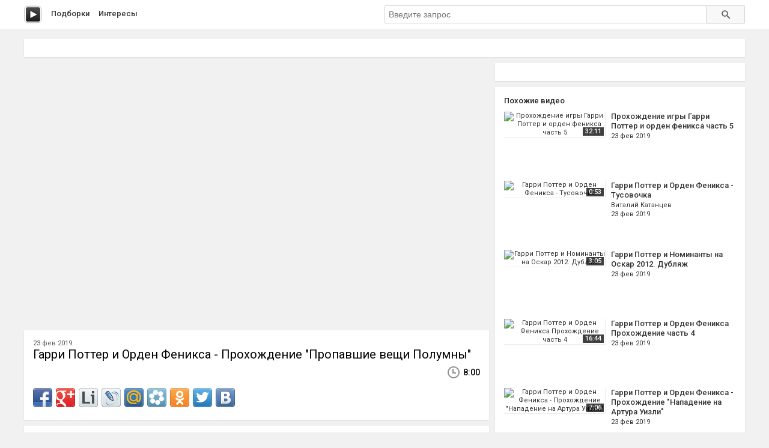

--- FILE ---
content_type: text/html; charset=utf-8
request_url: http://peli.ru.net/v/158268
body_size: 5676
content:

<!doctype html>
<html class="modern-no-js" lang="ru" prefix="og: http://ogp.me/ns# video: http://ogp.me/ns/video# ya: http://webmaster.yandex.ru/vocabularies/">
<head>
    <meta charset="utf-8">
    <meta http-equiv="x-ua-compatible" content="ie=edge">
    <title>Гарри Поттер и Орден Феникса - Прохождение "Пропавшие вещи Полумны" смотреть онлайн</title>
    <meta name="description" content="Гарри Поттер и Орден Феникса - Прохождение "Пропавшие вещи Полумны" смотреть онлайн">
    <meta name="viewport" content="width=device-width, initial-scale=1">
    
    
    <meta property="og:title" content="Гарри Поттер и Орден Феникса - Прохождение "Пропавшие вещи Полумны""/>
    
    <meta property="og:description" content="Гарри Поттер и Орден Феникса - Прохождение "Пропавшие вещи Полумны""/>
    
    <meta property="og:url" content="/v/158268"/>
    
    <meta property="og:image" content="https://pimg.mycdn.me/getImage?disableStub=true&type=VIDEO_S_720&url=https%3A%2F%2Fvdp.mycdn.me%2FgetImage%3Fid%3D1723207286%26idx%3D30%26thumbType%3D47%26f%3D1%26i%3D1%26uccuc%3D0&signatureToken=0oHls6LCe4doLDDXjxJG_w"/>
    
    <meta property="og:type" content="video.other"/>
    
    <meta property="og:video" content="https://ok.ru/videoembed/1723207286"/>
    
    <meta property="og:video:url" content="https://ok.ru/videoembed/1723207286"/>
    
    <meta property="og:video:type" content="text/html"/>
    
    <meta property="og:video:width" content="491"/>
    
    <meta property="og:video:height" content="275"/>
    
    <meta property="og:video:duration" content="480"/>
    
    <meta property="video:duration" content="480"/>
    
    <meta property="ya:ovs:adult" content="false"/>
    
    <meta property="ya:ovs:upload_date" content="2019-02-23T14:28:37"/>
    
    
    
    <link rel="canonical" href="http://peli.ru.net/v/158268" />
    

    <link rel="shortcut icon" href="/favicon.ico" type="image/x-icon" />
    <meta name="theme-color" content="#ab9f9f" />

    <link rel="stylesheet" href="https://cdnjs.cloudflare.com/ajax/libs/10up-sanitize.css/5.0.0/sanitize.min.css" integrity="sha256-qNrgGqSO9Xu/fUg5vIi1xwbnOleSZRAidBaJ8U4qEy8=" crossorigin="anonymous" />
    <link href="https://fonts.googleapis.com/css?family=Roboto:400,500,700&subset=cyrillic,cyrillic-ext" rel="stylesheet">
    <link rel="stylesheet" href="/css/main.css">
    <script src="/js/all.js"></script>
    
    <link rel="stylesheet" href="https://s1.videos.ru.net/plugin/video.css?1" />
    <script src="https://s1.videos.ru.net/plugin/video.js?2"></script>
</head>
<body>
<div class="page-wrapper">
    <header class="main-header">
        <div class="container">
            <a class="main-header__logo" href="/" title="Перейти на главную"></a>

            <nav class="header-menu">
                <a class="header-menu__item" href="/c/" title="Смотреть видео подборки">Подборки</a>
                <a class="header-menu__item" href="/s/" title="Смотреть интересы пользователей">Интересы</a>
            </nav>

            <form class="header-search" method="get" action="/s/">
                <input name="q" type="text" class="header-search__input" placeholder="Введите запрос" autocomplete="off" value="" />
                <button type="submit" class="header-search__button"></button>
            </form>
        </div>
    </header>
    <main class="container page">

<section class="section-panel section-panel_padding_yes" style="overflow: hidden">
    
</section>

<article class="video-detail clearfix">
    <section class="video-detail__main">
<div
 class="js-video-player video-detail__player"
 data-disabled=""
 data-url="//ok.ru/videoembed/1723207286"
 data-description="Гарри Поттер и Орден Феникса - Прохождение &#34;Пропавшие вещи Полумны&#34;"
 data-duration="8:00"
 data-image="https://pimg.mycdn.me/getImage?disableStub=true&amp;type=VIDEO_S_720&amp;url=https%3A%2F%2Fvdp.mycdn.me%2FgetImage%3Fid%3D1723207286%26idx%3D30%26thumbType%3D47%26f%3D1%26i%3D1%26uccuc%3D0&amp;signatureToken=0oHls6LCe4doLDDXjxJG_w"
></div>

        <div class="section-panel section-panel_padding_yes">
            <div class="video-detail__compilation">
            
            23 фев 2019
            </div>

            <h1 class="video-detail__title" title="Гарри Поттер и Орден Феникса - Прохождение &#34;Пропавшие вещи Полумны&#34; смотреть онлайн">Гарри Поттер и Орден Феникса - Прохождение &#34;Пропавшие вещи Полумны&#34;</h1>

            <div class="video-detail__info clearfix">
                
                <div class="video-detail__time">8:00</div>
            </div>
            <div class="video-detail__share">
                <div class="share42init"></div>
                <script type="text/javascript" src="/share42/share42.js"></script>
            </div>
        </div>

        

        
        <div class="section-panel section-panel_padding_yes js-video-frames">
            <div class="section-panel__title">Раскадровка</div>
            <aside class="paginator paginator_align_left">
                <button class="paginator__button js-paginator-frames" data-hidden="Спрятать	&uarr;">Показать &darr;</button>
            </aside>
            <div class="video-detail__frames js-frames">
                <figure class="video-detail__frame">
                    <img src="https://pimg.mycdn.me/getImage?disableStub=true&amp;type=VIDEO_S_720&amp;url=https%3A%2F%2Fvdp.mycdn.me%2FgetImage%3Fid%3D1723207286%26idx%3D30%26thumbType%3D47%26f%3D1%26i%3D1%26uccuc%3D0&amp;signatureToken=0oHls6LCe4doLDDXjxJG_w" alt="Гарри Поттер и Орден Феникса - Прохождение &#34;Пропавшие вещи Полумны&#34;" title="Гарри Поттер и Орден Феникса - Прохождение &#34;Пропавшие вещи Полумны&#34; - Постер" />
                </figure>
                
                <figure class="video-detail__frame">
                    <img src="https://vdp.mycdn.me/getImage?id=135961250422&idx=0&thumbType=32" alt="Видео: Гарри Поттер и Орден Феникса - Прохождение &#34;Пропавшие вещи Полумны&#34;" title="Видео: Гарри Поттер и Орден Феникса - Прохождение &#34;Пропавшие вещи Полумны&#34; - Кадр 1" />
                </figure>
                
                <figure class="video-detail__frame">
                    <img src="https://vdp.mycdn.me/getImage?id=135961250422&idx=1&thumbType=32" alt="Видео: Гарри Поттер и Орден Феникса - Прохождение &#34;Пропавшие вещи Полумны&#34;" title="Видео: Гарри Поттер и Орден Феникса - Прохождение &#34;Пропавшие вещи Полумны&#34; - Кадр 2" />
                </figure>
                
                <figure class="video-detail__frame">
                    <img src="https://vdp.mycdn.me/getImage?id=135961250422&idx=2&thumbType=32" alt="Видео: Гарри Поттер и Орден Феникса - Прохождение &#34;Пропавшие вещи Полумны&#34;" title="Видео: Гарри Поттер и Орден Феникса - Прохождение &#34;Пропавшие вещи Полумны&#34; - Кадр 3" />
                </figure>
                
                <figure class="video-detail__frame">
                    <img src="https://vdp.mycdn.me/getImage?id=135961250422&idx=3&thumbType=32" alt="Видео: Гарри Поттер и Орден Феникса - Прохождение &#34;Пропавшие вещи Полумны&#34;" title="Видео: Гарри Поттер и Орден Феникса - Прохождение &#34;Пропавшие вещи Полумны&#34; - Кадр 4" />
                </figure>
                
                <figure class="video-detail__frame">
                    <img src="https://vdp.mycdn.me/getImage?id=135961250422&idx=4&thumbType=32" alt="Видео: Гарри Поттер и Орден Феникса - Прохождение &#34;Пропавшие вещи Полумны&#34;" title="Видео: Гарри Поттер и Орден Феникса - Прохождение &#34;Пропавшие вещи Полумны&#34; - Кадр 5" />
                </figure>
                
                <figure class="video-detail__frame">
                    <img src="https://vdp.mycdn.me/getImage?id=135961250422&idx=5&thumbType=32" alt="Видео: Гарри Поттер и Орден Феникса - Прохождение &#34;Пропавшие вещи Полумны&#34;" title="Видео: Гарри Поттер и Орден Феникса - Прохождение &#34;Пропавшие вещи Полумны&#34; - Кадр 6" />
                </figure>
                
                <figure class="video-detail__frame">
                    <img src="https://vdp.mycdn.me/getImage?id=135961250422&idx=6&thumbType=32" alt="Видео: Гарри Поттер и Орден Феникса - Прохождение &#34;Пропавшие вещи Полумны&#34;" title="Видео: Гарри Поттер и Орден Феникса - Прохождение &#34;Пропавшие вещи Полумны&#34; - Кадр 7" />
                </figure>
                
                <figure class="video-detail__frame">
                    <img src="https://vdp.mycdn.me/getImage?id=135961250422&idx=7&thumbType=32" alt="Видео: Гарри Поттер и Орден Феникса - Прохождение &#34;Пропавшие вещи Полумны&#34;" title="Видео: Гарри Поттер и Орден Феникса - Прохождение &#34;Пропавшие вещи Полумны&#34; - Кадр 8" />
                </figure>
                
                <figure class="video-detail__frame">
                    <img src="https://vdp.mycdn.me/getImage?id=135961250422&idx=8&thumbType=32" alt="Видео: Гарри Поттер и Орден Феникса - Прохождение &#34;Пропавшие вещи Полумны&#34;" title="Видео: Гарри Поттер и Орден Феникса - Прохождение &#34;Пропавшие вещи Полумны&#34; - Кадр 9" />
                </figure>
                
                <figure class="video-detail__frame">
                    <img src="https://vdp.mycdn.me/getImage?id=135961250422&idx=9&thumbType=32" alt="Видео: Гарри Поттер и Орден Феникса - Прохождение &#34;Пропавшие вещи Полумны&#34;" title="Видео: Гарри Поттер и Орден Феникса - Прохождение &#34;Пропавшие вещи Полумны&#34; - Кадр 10" />
                </figure>
                
            </div>
        </div>
        
    </section>

    <section class="video-detail__sidebar">
        <div class="section-panel section-panel_padding_yes">
            
        </div>

        
        <div class="section-panel section-panel_padding_yes">
            <div class="section-panel__title">Похожие видео</div>

            
            <a class="video-card video-card_width_auto" href="/v/158359" title="Прохождение игры Гарри Поттер и орден феникса часть 5 смотреть онлайн">
                <div class="video-card__image-link">
                    <img class="video-card__image" src="https://pimg.mycdn.me/getImage?disableStub=true&amp;type=VIDEO_S_720&amp;url=https%3A%2F%2Fvdp.mycdn.me%2FgetImage%3Fid%3D1312820854%26idx%3D30%26thumbType%3D47%26f%3D1%26i%3D1%26uccuc%3D0&amp;signatureToken=nvreXLXABKGhmiGAMCX3-Q" alt="Прохождение игры Гарри Поттер и орден феникса часть 5" title="Прохождение игры Гарри Поттер и орден феникса часть 5" />
                    <span class="video-card__time">32:11</span>
                </div>

                <div class="video-card__wrapper">
                    <h2 class="video-card__title"><span>Прохождение игры Гарри Поттер и орден феникса часть 5</span></h2>
                    
                    <div class="video-card__date">23 фев 2019</div>
                </div>
            </a>
            
            <a class="video-card video-card_width_auto" href="/v/158266" title="Гарри Поттер и Орден Феникса - Тусовочка смотреть онлайн">
                <div class="video-card__image-link">
                    <img class="video-card__image" src="https://pimg.mycdn.me/getImage?disableStub=true&amp;type=VIDEO_S_720&amp;url=https%3A%2F%2Fvdp.mycdn.me%2FgetImage%3Fid%3D314731465311%26idx%3D11%26thumbType%3D37%26f%3D1&amp;signatureToken=xu128JnTzfGx4HUCQUupfw" alt="Гарри Поттер и Орден Феникса - Тусовочка" title="Гарри Поттер и Орден Феникса - Тусовочка" />
                    <span class="video-card__time">0:53</span>
                </div>

                <div class="video-card__wrapper">
                    <h2 class="video-card__title"><span>Гарри Поттер и Орден Феникса - Тусовочка</span></h2>
                    
                    <div class="video-card__author">Виталий Катанцев</div>
                    
                    <div class="video-card__date">23 фев 2019</div>
                </div>
            </a>
            
            <a class="video-card video-card_width_auto" href="/v/142996" title="Гарри Поттер и Номинанты на Оскар 2012. Дубляж смотреть онлайн">
                <div class="video-card__image-link">
                    <img class="video-card__image" src="https://pimg.mycdn.me/getImage?disableStub=true&amp;type=VIDEO_S_720&amp;url=https%3A%2F%2Fvdp.mycdn.me%2FgetImage%3Fid%3D1328350595%26idx%3D30%26thumbType%3D47%26f%3D1%26i%3D1&amp;signatureToken=plQ_iH16MD0PpdV0cmukaA" alt="Гарри Поттер и Номинанты на Оскар 2012. Дубляж" title="Гарри Поттер и Номинанты на Оскар 2012. Дубляж" />
                    <span class="video-card__time">3:05</span>
                </div>

                <div class="video-card__wrapper">
                    <h2 class="video-card__title"><span>Гарри Поттер и Номинанты на Оскар 2012. Дубляж</span></h2>
                    
                    <div class="video-card__date">23 фев 2019</div>
                </div>
            </a>
            
            <a class="video-card video-card_width_auto" href="/v/158267" title="Гарри Поттер и Орден Феникса Прохождение часть 4 смотреть онлайн">
                <div class="video-card__image-link">
                    <img class="video-card__image" src="https://pimg.mycdn.me/getImage?disableStub=true&amp;type=VIDEO_S_720&amp;url=https%3A%2F%2Fvdp.mycdn.me%2FgetImage%3Fid%3D1329464759%26idx%3D30%26thumbType%3D47%26f%3D1%26i%3D1&amp;signatureToken=lxeJfoJW2UrnYCX92Co5xQ" alt="Гарри Поттер и Орден Феникса Прохождение часть 4" title="Гарри Поттер и Орден Феникса Прохождение часть 4" />
                    <span class="video-card__time">16:44</span>
                </div>

                <div class="video-card__wrapper">
                    <h2 class="video-card__title"><span>Гарри Поттер и Орден Феникса Прохождение часть 4</span></h2>
                    
                    <div class="video-card__date">23 фев 2019</div>
                </div>
            </a>
            
            <a class="video-card video-card_width_auto" href="/v/158269" title="Гарри Поттер и Орден Феникса - Прохождение &#34;Нападение на Артура Уизли&#34; смотреть онлайн">
                <div class="video-card__image-link">
                    <img class="video-card__image" src="https://pimg.mycdn.me/getImage?disableStub=true&amp;type=VIDEO_S_720&amp;url=https%3A%2F%2Fvdp.mycdn.me%2FgetImage%3Fid%3D363400800%26idx%3D30%26thumbType%3D47%26f%3D1%26i%3D1%26uccuc%3D0&amp;signatureToken=rGOPZYKmvL3I7DIXQjjR3A" alt="Гарри Поттер и Орден Феникса - Прохождение &#34;Нападение на Артура Уизли&#34;" title="Гарри Поттер и Орден Феникса - Прохождение &#34;Нападение на Артура Уизли&#34;" />
                    <span class="video-card__time">7:06</span>
                </div>

                <div class="video-card__wrapper">
                    <h2 class="video-card__title"><span>Гарри Поттер и Орден Феникса - Прохождение &#34;Нападение на Артура Уизли&#34;</span></h2>
                    
                    <div class="video-card__date">23 фев 2019</div>
                </div>
            </a>
            
            <a class="video-card video-card_width_auto" href="/v/158270" title="Гарри Поттер и Орден Феникса - Прохождение &#34;Собираем Отряд Дамблдора №4&#34; смотреть онлайн">
                <div class="video-card__image-link">
                    <img class="video-card__image" src="https://pimg.mycdn.me/getImage?disableStub=true&amp;type=VIDEO_S_720&amp;url=https%3A%2F%2Fvdp.mycdn.me%2FgetImage%3Fid%3D1685524064%26idx%3D30%26thumbType%3D47%26f%3D1%26i%3D1%26uccuc%3D0&amp;signatureToken=tF62mLospdjL8BfkIHo99Q" alt="Гарри Поттер и Орден Феникса - Прохождение &#34;Собираем Отряд Дамблдора №4&#34;" title="Гарри Поттер и Орден Феникса - Прохождение &#34;Собираем Отряд Дамблдора №4&#34;" />
                    <span class="video-card__time">19:59</span>
                </div>

                <div class="video-card__wrapper">
                    <h2 class="video-card__title"><span>Гарри Поттер и Орден Феникса - Прохождение &#34;Собираем Отряд Дамблдора №4&#34;</span></h2>
                    
                    <div class="video-card__date">23 фев 2019</div>
                </div>
            </a>
            
            <a class="video-card video-card_width_auto" href="/v/158271" title="Гарри Поттер и Орден Феникса (Трейлер) смотреть онлайн">
                <div class="video-card__image-link">
                    <img class="video-card__image" src="https://pimg.mycdn.me/getImage?disableStub=true&amp;type=VIDEO_S_720&amp;url=http%3A%2F%2Fi.ytimg.com%2Fvi%2FpA7CWq8xgII%2F0.jpg&amp;signatureToken=KFv-BbxjqA_o0dmxCWse0g" alt="Гарри Поттер и Орден Феникса (Трейлер)" title="Гарри Поттер и Орден Феникса (Трейлер)" />
                    <span class="video-card__time">0:55</span>
                </div>

                <div class="video-card__wrapper">
                    <h2 class="video-card__title"><span>Гарри Поттер и Орден Феникса (Трейлер)</span></h2>
                    
                    <div class="video-card__date">23 фев 2019</div>
                </div>
            </a>
            
            <a class="video-card video-card_width_auto" href="/v/158200" title="Гарри Поттер и Орден Феникса - Часть 6 смотреть онлайн">
                <div class="video-card__image-link">
                    <img class="video-card__image" src="https://pimg.mycdn.me/getImage?disableStub=true&amp;type=VIDEO_S_720&amp;url=http%3A%2F%2Fi.ytimg.com%2Fvi%2F6OhKVoz5w6M%2F0.jpg&amp;signatureToken=qcyB1O9qnsb5ydE2VpdXaQ" alt="Гарри Поттер и Орден Феникса - Часть 6" title="Гарри Поттер и Орден Феникса - Часть 6" />
                    <span class="video-card__time">15:41</span>
                </div>

                <div class="video-card__wrapper">
                    <h2 class="video-card__title"><span>Гарри Поттер и Орден Феникса - Часть 6</span></h2>
                    
                    <div class="video-card__date">23 фев 2019</div>
                </div>
            </a>
            
            <a class="video-card video-card_width_auto" href="/v/158272" title="Гарри Поттер и Орден Феникса - Прохождение &#34;Превосходно&#34; смотреть онлайн">
                <div class="video-card__image-link">
                    <img class="video-card__image" src="https://pimg.mycdn.me/getImage?disableStub=true&amp;type=VIDEO_S_720&amp;url=https%3A%2F%2Fvdp.mycdn.me%2FgetImage%3Fid%3D1683754565%26idx%3D30%26thumbType%3D47%26f%3D1%26i%3D1%26uccuc%3D0&amp;signatureToken=VIu_2NjrbeqqsstP6KqdPA" alt="Гарри Поттер и Орден Феникса - Прохождение &#34;Превосходно&#34;" title="Гарри Поттер и Орден Феникса - Прохождение &#34;Превосходно&#34;" />
                    <span class="video-card__time">9:12</span>
                </div>

                <div class="video-card__wrapper">
                    <h2 class="video-card__title"><span>Гарри Поттер и Орден Феникса - Прохождение &#34;Превосходно&#34;</span></h2>
                    
                    <div class="video-card__date">23 фев 2019</div>
                </div>
            </a>
            
            <a class="video-card video-card_width_auto" href="/v/158273" title="Гарри Поттер и Орден Феникса (игра) - Финальная битва! смотреть онлайн">
                <div class="video-card__image-link">
                    <img class="video-card__image" src="https://pimg.mycdn.me/getImage?disableStub=true&amp;type=VIDEO_S_720&amp;url=https%3A%2F%2Fvdp.mycdn.me%2FgetImage%3Fid%3D211849252362%26idx%3D30%26thumbType%3D47%26f%3D1%26i%3D1%26uccuc%3D0&amp;signatureToken=fGGyY4jKbmn-MqCYjXQNzA" alt="Гарри Поттер и Орден Феникса (игра) - Финальная битва!" title="Гарри Поттер и Орден Феникса (игра) - Финальная битва!" />
                    <span class="video-card__time">7:14</span>
                </div>

                <div class="video-card__wrapper">
                    <h2 class="video-card__title"><span>Гарри Поттер и Орден Феникса (игра) - Финальная битва!</span></h2>
                    
                    <div class="video-card__date">23 фев 2019</div>
                </div>
            </a>
            
            <a class="video-card video-card_width_auto" href="/v/122322" title="Поздравление главнокомандующего ВМФ адмирала Королёва В. И. смотреть онлайн">
                <div class="video-card__image-link">
                    <img class="video-card__image" src="https://pimg.mycdn.me/getImage?disableStub=true&amp;type=VIDEO_S_720&amp;url=https%3A%2F%2Fvdp.mycdn.me%2FgetImage%3Fid%3D486274566752%26idx%3D8%26thumbType%3D37%26f%3D1&amp;signatureToken=J9Vr6KynbBjyNAY2xkENdw" alt="Поздравление главнокомандующего ВМФ адмирала Королёва В. И." title="Поздравление главнокомандующего ВМФ адмирала Королёва В. И." />
                    <span class="video-card__time">1:00</span>
                </div>

                <div class="video-card__wrapper">
                    <h2 class="video-card__title"><span>Поздравление главнокомандующего ВМФ адмирала Королёва В. И.</span></h2>
                    
                    <div class="video-card__author">Наталья Патракова</div>
                    
                    <div class="video-card__date">23 фев 2019</div>
                </div>
            </a>
            
            <a class="video-card video-card_width_auto" href="/v/162848" title="Сильная армия - оплот мира смотреть онлайн">
                <div class="video-card__image-link">
                    <img class="video-card__image" src="https://pimg.mycdn.me/getImage?disableStub=true&amp;type=VIDEO_S_720&amp;url=https%3A%2F%2Fvdp.mycdn.me%2FgetImage%3Fid%3D555250354836%26idx%3D8%26thumbType%3D37%26f%3D1&amp;signatureToken=VhAo4AAo4jM6A9QVo_xIJQ" alt="Сильная армия - оплот мира" title="Сильная армия - оплот мира" />
                    <span class="video-card__time">1:51</span>
                </div>

                <div class="video-card__wrapper">
                    <h2 class="video-card__title"><span>Сильная армия - оплот мира</span></h2>
                    
                    <div class="video-card__author">Олег Любимов</div>
                    
                    <div class="video-card__date">23 фев 2019</div>
                </div>
            </a>
            
            <a class="video-card video-card_width_auto" href="/v/161651" title="Нам есть, что защищать! смотреть онлайн">
                <div class="video-card__image-link">
                    <img class="video-card__image" src="https://pimg.mycdn.me/getImage?disableStub=true&amp;type=VIDEO_S_720&amp;url=https%3A%2F%2Fvdp.mycdn.me%2FgetImage%3Fid%3D480438979295%26idx%3D9%26thumbType%3D37%26f%3D1&amp;signatureToken=zbGT_4ZIp4m-8kCH1KL0lw" alt="Нам есть, что защищать!" title="Нам есть, что защищать!" />
                    <span class="video-card__time">1:54</span>
                </div>

                <div class="video-card__wrapper">
                    <h2 class="video-card__title"><span>Нам есть, что защищать!</span></h2>
                    
                    <div class="video-card__author">Strana Info</div>
                    
                    <div class="video-card__date">23 фев 2019</div>
                </div>
            </a>
            
            <a class="video-card video-card_width_auto" href="/v/165141" title="Маленький защитник смотреть онлайн">
                <div class="video-card__image-link">
                    <img class="video-card__image" src="https://pimg.mycdn.me/getImage?disableStub=true&amp;type=VIDEO_S_720&amp;url=http%3A%2F%2Fi.mycdn.me%2Fimage%3Fid%3D880734785939%26t%3D50%26plc%3DWEB%26tkn%3D*H0OtoLrBJ7v0wbGmD4gvQ6Szmn8&amp;signatureToken=4WTAneOyhoDAXEgJRwdkcQ" alt="Маленький защитник" title="Маленький защитник" />
                    <span class="video-card__time">1:00</span>
                </div>

                <div class="video-card__wrapper">
                    <h2 class="video-card__title"><span>Маленький защитник</span></h2>
                    
                    <div class="video-card__author">Оксана Орлова</div>
                    
                    <div class="video-card__date">23 фев 2019</div>
                </div>
            </a>
            
            <a class="video-card video-card_width_auto" href="/v/120705" title="Брат и сестра перепели KAZKA- Плакала🖤 смотреть онлайн">
                <div class="video-card__image-link">
                    <img class="video-card__image" src="https://i.mycdn.me/i?r=A4CBjCiqJMQbUu7XbQYOuQR23VKoTc7Mfhf6r5K_k8Bq0lbaW6zyEKA3Pm1Y6Eq6KEiQgUjF4gDEa1PgLh4TPLU-XJgkQiqzighUwf8RF4VbnSb05yzG58QPSxojfncnQQG_x8S1zNPenkT7TCRpKJnqwOAf3HfQDZgaWYaV1hTFlcc" alt="Брат и сестра перепели KAZKA- Плакала🖤" title="Брат и сестра перепели KAZKA- Плакала🖤" />
                    <span class="video-card__time">0:57</span>
                </div>

                <div class="video-card__wrapper">
                    <h2 class="video-card__title"><span>Брат и сестра перепели KAZKA- Плакала🖤</span></h2>
                    
                    <div class="video-card__date">23 фев 2019</div>
                </div>
            </a>
            
            <a class="video-card video-card_width_auto" href="/v/165153" title="Настоящий мужчина: кто он? смотреть онлайн">
                <div class="video-card__image-link">
                    <img class="video-card__image" src="https://pimg.mycdn.me/getImage?disableStub=true&amp;type=VIDEO_S_720&amp;url=http%3A%2F%2Fi.mycdn.me%2Fimage%3Fid%3D879406994877%26t%3D50%26plc%3DWEB%26tkn%3D*OWldPlbYtbQr_LiSC668l9pXMWs&amp;signatureToken=OzWRlHfsvDxnCfiIoTe2AA" alt="Настоящий мужчина: кто он?" title="Настоящий мужчина: кто он?" />
                    <span class="video-card__time">1:12</span>
                </div>

                <div class="video-card__wrapper">
                    <h2 class="video-card__title"><span>Настоящий мужчина: кто он?</span></h2>
                    
                    <div class="video-card__author">Альбина Соколова</div>
                    
                    <div class="video-card__date">23 фев 2019</div>
                </div>
            </a>
            
            <a class="video-card video-card_width_auto" href="/v/161653" title="Военные танцы смотреть онлайн">
                <div class="video-card__image-link">
                    <img class="video-card__image" src="https://pimg.mycdn.me/getImage?disableStub=true&amp;type=VIDEO_S_720&amp;url=http%3A%2F%2Fi.mycdn.me%2Fimage%3Fid%3D879941303079%26t%3D50%26plc%3DWEB%26tkn%3D*lwA4ijRUGiHM3FguRbTLav86uVA&amp;signatureToken=1Q6llPIQ_DzKxF7Hx8ZDwg" alt="Военные танцы" title="Военные танцы" />
                    <span class="video-card__time">0:48</span>
                </div>

                <div class="video-card__wrapper">
                    <h2 class="video-card__title"><span>Военные танцы</span></h2>
                    
                    <div class="video-card__author">Василиса Макарова</div>
                    
                    <div class="video-card__date">23 фев 2019</div>
                </div>
            </a>
            
            <a class="video-card video-card_width_auto" href="/v/163253" title="Защитницы Отечества смотреть онлайн">
                <div class="video-card__image-link">
                    <img class="video-card__image" src="https://pimg.mycdn.me/getImage?disableStub=true&amp;type=VIDEO_S_720&amp;url=https%3A%2F%2Fvdp.mycdn.me%2FgetImage%3Fid%3D474367068893%26idx%3D9%26thumbType%3D37%26f%3D1&amp;signatureToken=KsnPlMUbZsIeLTIGaxp4nA" alt="Защитницы Отечества" title="Защитницы Отечества" />
                    <span class="video-card__time">2:01</span>
                </div>

                <div class="video-card__wrapper">
                    <h2 class="video-card__title"><span>Защитницы Отечества</span></h2>
                    
                    <div class="video-card__author">Олег Любимов</div>
                    
                    <div class="video-card__date">23 фев 2019</div>
                </div>
            </a>
            
            <a class="video-card video-card_width_auto" href="/v/108952" title="Я тоже так хочу папа.🤣😂🤣🤣🤣 смотреть онлайн">
                <div class="video-card__image-link">
                    <img class="video-card__image" src="https://pimg.mycdn.me/getImage?disableStub=true&amp;type=VIDEO_S_720&amp;url=https%3A%2F%2Fvdp.mycdn.me%2FgetImage%3Fid%3D800258655489%26idx%3D30%26thumbType%3D47%26f%3D1%26i%3D1&amp;signatureToken=Axfb-4XKnuyV935kQAivzg" alt="Я тоже так хочу папа.🤣😂🤣🤣🤣" title="Я тоже так хочу папа.🤣😂🤣🤣🤣" />
                    <span class="video-card__time">1:31</span>
                </div>

                <div class="video-card__wrapper">
                    <h2 class="video-card__title"><span>Я тоже так хочу папа.🤣😂🤣🤣🤣</span></h2>
                    
                    <div class="video-card__date">23 фев 2019</div>
                </div>
            </a>
            
            <a class="video-card video-card_width_auto" href="/v/188021" title="Салют в честь Дня защитника Отечества. Онлайн-трансляция смотреть">
                <div class="video-card__image-link">
                    <img class="video-card__image" src="https://pimg.mycdn.me/getImage?disableStub=true&amp;type=VIDEO_S_720&amp;url=http%3A%2F%2Fi.mycdn.me%2Fimage%3Fid%3D878493427648%26t%3D50%26plc%3DWEB%26tkn%3D*duY3jAmcm3sn3JVyldvP8Lvu4D4&amp;signatureToken=mCZ9zliP1Isy0sQkSRFr3A" alt="Салют в честь Дня защитника Отечества. Онлайн-трансляция" title="Салют в честь Дня защитника Отечества. Онлайн-трансляция" />
                    <span class="video-card__time">12:57</span>
                </div>

                <div class="video-card__wrapper">
                    <h2 class="video-card__title"><span>Салют в честь Дня защитника Отечества. Онлайн-трансляция</span></h2>
                    
                    <div class="video-card__author">виталий смирнов</div>
                    
                    <div class="video-card__date">23 фев 2019</div>
                </div>
            </a>
            
        </div>
        
    </section>
</article>


<script type="application/ld+json">{
    "@context": "http://schema.org",
    "@type": "BreadcrumbList",
    "itemListElement": [
        {
            "@type": "ListItem",
            "position": 1,
            "item": {
                "@id": "/",
                "name": "Главная"
            }
        },
        
        {
            "@type": "ListItem",
            "position": 2,
            "item": {
                "@id": "/v/158268",
                "name": "Гарри Поттер и Орден Феникса - Прохождение &#34;Пропавшие вещи Полумны&#34;"
            }
        }
    ]
}</script>




    </main>
    </div>
    <footer class="main-footer">
        <div class="container">
            <section class="main-footer__row">
                <div class="main-footer__copy">
                    &copy; 2016&ndash;2025, peli
                    <nav class="footer-menu">
                        <a class="footer-menu__item" rel="nofollow" href="/copyrights/#abuse">Нарушения на&nbsp;сайте</a> &bull;
                        <a class="footer-menu__item" rel="nofollow" href="/copyrights/">Правообладателям</a>
                    </nav>
                </div>
                <div class="main-footer__counter"><br/><a rel="nofollow" class="js-oss footer__link footer-menu__item" href="/message_for_oss.pdf">Обращение к пользователям</a>
<!--LiveInternet counter--><script type="text/javascript">
document.write("<a href='//www.liveinternet.ru/click;serv_v1' "+
"target=_blank><img src='//counter.yadro.ru/hit;serv_v1?t26.1;r"+
escape(document.referrer)+((typeof(screen)=="undefined")?"":
";s"+screen.width+"*"+screen.height+"*"+(screen.colorDepth?
screen.colorDepth:screen.pixelDepth))+";u"+escape(document.URL)+
";h"+escape(document.title.substring(0,150))+";"+Math.random()+
"' alt='' title='LiveInternet: показано число посетителей за"+
" сегодня' "+
"border='0' width='88' height='15'></a>")
</script><!--/LiveInternet--></div>
            </section>
        </div>
    </footer>
<script defer src="https://static.cloudflareinsights.com/beacon.min.js/vcd15cbe7772f49c399c6a5babf22c1241717689176015" integrity="sha512-ZpsOmlRQV6y907TI0dKBHq9Md29nnaEIPlkf84rnaERnq6zvWvPUqr2ft8M1aS28oN72PdrCzSjY4U6VaAw1EQ==" data-cf-beacon='{"version":"2024.11.0","token":"cd9ea3bc93734d5c80185d4f565d1811","r":1,"server_timing":{"name":{"cfCacheStatus":true,"cfEdge":true,"cfExtPri":true,"cfL4":true,"cfOrigin":true,"cfSpeedBrain":true},"location_startswith":null}}' crossorigin="anonymous"></script>
</body>
</html>